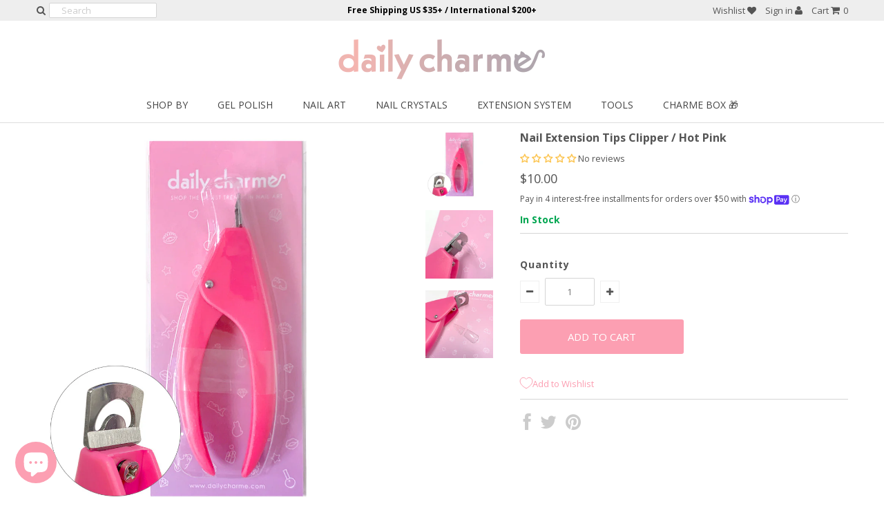

--- FILE ---
content_type: text/javascript
request_url: https://dailycharme.com/cdn/shop/t/61/assets/dc-sticky3.js?v=122462190246366588681607351215
body_size: -285
content:

/**
* @preserve Sticky Anything 1.1.3 | @senff | GPL2 Licensed
*/

(function(e){function t(t,n,r){var i=e(".original").offset();orgElementTop=i.top;var s=window,o="inner";if(!("innerWidth"in window)){o="client";s=document.documentElement||document.body}viewport=s[o+"Width"];if(e(window).scrollTop()>=orgElementTop-t&&viewport>=n&&viewport<=r){orgElement=e(".original");coordsOrgElement=orgElement.offset();leftOrgElement=coordsOrgElement.left;widthOrgElement=orgElement.css("width");e(".cloned").css("left",leftOrgElement+"px").css("top",t+"px").css("width",widthOrgElement).show();e(".original").css("visibility","hidden")}else{e(".cloned").hide();e(".original").css("visibility","visible")}}e.fn.stickThis=function(n){var r=e.extend({top:0,minscreenwidth:0,maxscreenwidth:99999,zindex:1,debugmode:false},n);var i=e(this).length;if(i<1){if(r.debugmode==true){console.error("STICKY ANYTHING DEBUG: There are no elements with the class/ID you selected.")}}else if(i>1){if(r.debugmode==true){console.error("STICKY ANYTHING DEBUG: There is more than one element with the class/ID you selected. You can only make ONE element sticky.")}}else{e(this).addClass("original").clone().insertAfter(this).addClass("cloned").css("position","fixed").css("top",r.top+"px").css("margin-top","0").css("margin-left","0").css("z-index",r.zindex).removeClass("original").hide();checkElement=setInterval(function(){t(r.top,r.minscreenwidth,r.maxscreenwidth)},10)}return this}})(jQuery)

--- FILE ---
content_type: text/javascript; charset=utf-8
request_url: https://dailycharme.com/products/nail-extension-tips-clipper-hot-pink.js
body_size: 894
content:
{"id":4471865475138,"title":"Nail Extension Tips Clipper \/ Hot Pink","handle":"nail-extension-tips-clipper-hot-pink","description":"\u003cmeta charset=\"utf-8\"\u003e\n\u003cp\u003eProfessional nail extension tips clipper in hot pink. An essential tool designed for nail technicians, effortlessly shorten the length of nail extensions with a single cut!\u003c\/p\u003e\n\u003cp\u003eCan be used on acrylic, gel or nail chip extensions. Not recommended for use on natural nails.\u003c\/p\u003e\n\u003cul\u003e\n\u003cli\u003eLight weight \u0026amp; easy to store\u003c\/li\u003e\n\u003cli\u003eSmooth handles for comfortable grip\u003c\/li\u003e\n\u003cli\u003eSharp stainless steel blade\u003cbr\u003e\u003cbr\u003e\n\u003c\/li\u003e\n\u003c\/ul\u003e\n\u003cp\u003eCutter Width: 13.5mm\u003c\/p\u003e\n\u003cmeta charset=\"utf-8\"\u003e","published_at":"2020-03-02T15:43:51-08:00","created_at":"2020-03-02T14:54:21-08:00","vendor":"DCBB","type":"Tools","tags":["Adoreaxo","Essentials","Extension Essentials","Nail Prep","Pink Tools","Tools"],"price":1000,"price_min":1000,"price_max":1000,"available":true,"price_varies":false,"compare_at_price":null,"compare_at_price_min":0,"compare_at_price_max":0,"compare_at_price_varies":false,"variants":[{"id":31680882081858,"title":"Default Title","option1":"Default Title","option2":null,"option3":null,"sku":"NAT-055-HOTPINK","requires_shipping":true,"taxable":true,"featured_image":null,"available":true,"name":"Nail Extension Tips Clipper \/ Hot Pink","public_title":null,"options":["Default Title"],"price":1000,"weight":45,"compare_at_price":null,"inventory_quantity":20,"inventory_management":"shopify","inventory_policy":"deny","barcode":"","requires_selling_plan":false,"selling_plan_allocations":[]}],"images":["\/\/cdn.shopify.com\/s\/files\/1\/0276\/3015\/products\/NAT-055-HOTPINK-1.jpg?v=1583192750","\/\/cdn.shopify.com\/s\/files\/1\/0276\/3015\/products\/NAT-055-HOTPINK-2.jpg?v=1583192754","\/\/cdn.shopify.com\/s\/files\/1\/0276\/3015\/products\/NAT-055-HOTPINK-3.jpg?v=1583192759"],"featured_image":"\/\/cdn.shopify.com\/s\/files\/1\/0276\/3015\/products\/NAT-055-HOTPINK-1.jpg?v=1583192750","options":[{"name":"Title","position":1,"values":["Default Title"]}],"url":"\/products\/nail-extension-tips-clipper-hot-pink","media":[{"alt":"Nail Extension Tips Clipper \/ Hot Pink Acrylics Polygel Hard Gel Cutter","id":6100164411458,"position":1,"preview_image":{"aspect_ratio":1.0,"height":1000,"width":1000,"src":"https:\/\/cdn.shopify.com\/s\/files\/1\/0276\/3015\/products\/NAT-055-HOTPINK-1.jpg?v=1583192750"},"aspect_ratio":1.0,"height":1000,"media_type":"image","src":"https:\/\/cdn.shopify.com\/s\/files\/1\/0276\/3015\/products\/NAT-055-HOTPINK-1.jpg?v=1583192750","width":1000},{"alt":"Nail Extension Tips Clipper \/ Hot Pink Acrylics Polygel Hard Gel Cutter","id":6100164444226,"position":2,"preview_image":{"aspect_ratio":1.0,"height":1000,"width":1000,"src":"https:\/\/cdn.shopify.com\/s\/files\/1\/0276\/3015\/products\/NAT-055-HOTPINK-2.jpg?v=1583192754"},"aspect_ratio":1.0,"height":1000,"media_type":"image","src":"https:\/\/cdn.shopify.com\/s\/files\/1\/0276\/3015\/products\/NAT-055-HOTPINK-2.jpg?v=1583192754","width":1000},{"alt":"Nail Extension Tips Clipper \/ Hot Pink Acrylics Polygel Hard Gel Cutter","id":6100164476994,"position":3,"preview_image":{"aspect_ratio":1.0,"height":1000,"width":1000,"src":"https:\/\/cdn.shopify.com\/s\/files\/1\/0276\/3015\/products\/NAT-055-HOTPINK-3.jpg?v=1583192759"},"aspect_ratio":1.0,"height":1000,"media_type":"image","src":"https:\/\/cdn.shopify.com\/s\/files\/1\/0276\/3015\/products\/NAT-055-HOTPINK-3.jpg?v=1583192759","width":1000}],"requires_selling_plan":false,"selling_plan_groups":[]}